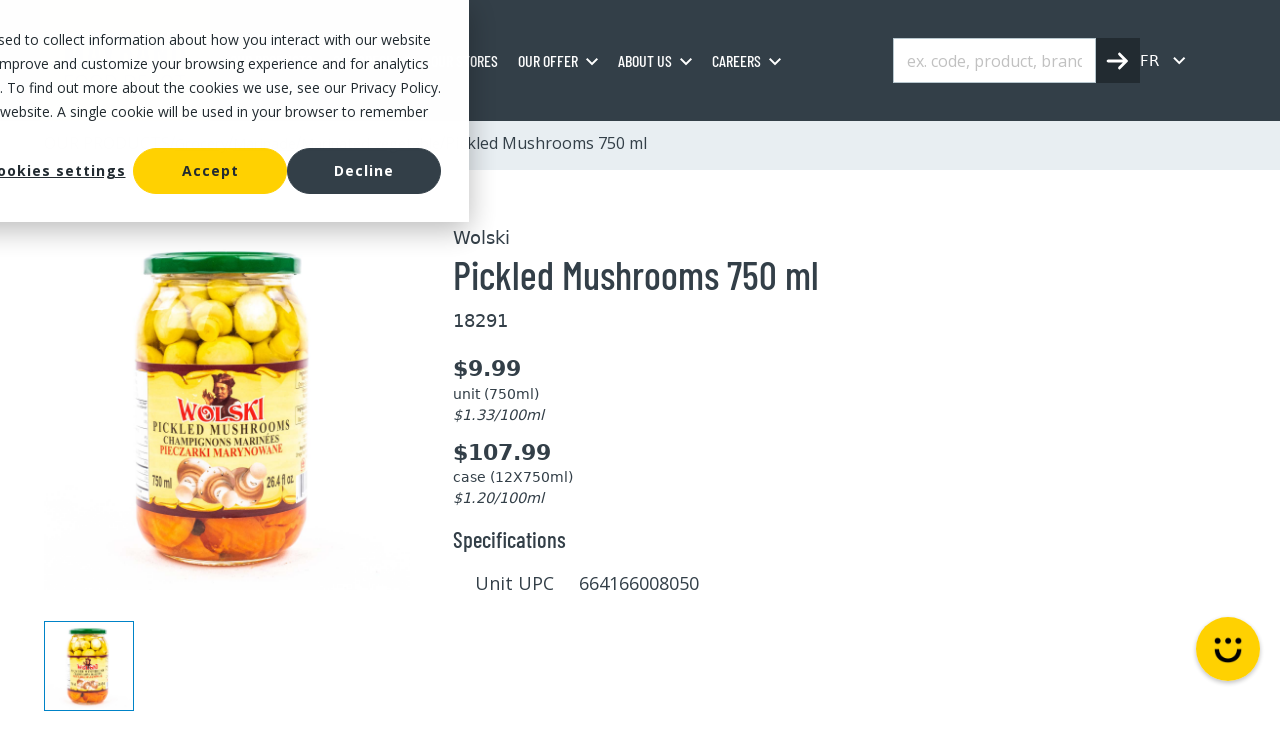

--- FILE ---
content_type: application/javascript
request_url: https://mayrand.ca/hubfs/hub_generated/template_assets/1/213980538843/1768583800991/template_productCatalog.min.js
body_size: 2288
content:
class ProductFilterPagination{constructor(options={}){this.config={productsPerPage:options.productsPerPage||80,defaultLanguage:options.defaultLanguage||"fr",selectors:{checkboxes:".js-checkboxes-attributes",productCards:".product-card-wrapper",productsContainer:".dynamic-listing",tagsFiltersList:".js-tags-filters-list",categoryTitle:".js-title-category",paginationContainer:"#pagination",thumbnails:".thumbnail-list img",mainImage:".main-image",parentCategories:".js-parent-cat",chevronFilters:".js-chevron-down",...options.selectors},...options},this.currentFilterValue={},this.currentPage=1,this.filteredProducts=[],this.currentLanguage=this.config.defaultLanguage,this.init(),this.initBrowserNavigation()}init(){"loading"===document.readyState?document.addEventListener("DOMContentLoaded",()=>this.initializeComponents()):this.initializeComponents()}initializeComponents(){this.initImageGallery(),this.initCategoryFilters(),this.initChevronFilters(),this.initProductFilters(),this.parseUrlFilters(),this.initializePagination()}initImageGallery(){const thumbnails=document.querySelectorAll(this.config.selectors.thumbnails),mainImage=document.querySelector(this.config.selectors.mainImage);thumbnails.length&&mainImage&&thumbnails.forEach(thumb=>{thumb.addEventListener("click",()=>{thumbnails.forEach(t=>t.classList.remove("active")),thumb.classList.add("active"),mainImage.src=thumb.src})})}initCategoryFilters(){document.querySelectorAll(this.config.selectors.parentCategories).forEach(link=>{link.addEventListener("click",e=>{console.log(link);const parentCat=link.closest(".subcatogry-container");if(parentCat){const subCatsContainer=parentCat.querySelector(".toggle-content");link&&link.classList.toggle("active"),subCatsContainer&&subCatsContainer.classList.toggle("active")}})})}initChevronFilters(){const titleFilters=document.querySelectorAll(this.config.selectors.chevronFilters);console.log("titleFilters",titleFilters),titleFilters.forEach(element=>{element.addEventListener("click",e=>{console.log("element",element.nextElementSibling);const iconChevron=element.querySelector(".chevron-down-dark"),wrapperElement=element.nextElementSibling;wrapperElement&&(wrapperElement.classList.toggle("active"),iconChevron&&iconChevron.classList.toggle("active"))})})}initProductFilters(){const productsContainer=document.querySelector(this.config.selectors.productsContainer);productsContainer&&(this.currentLanguage=productsContainer.dataset.lang||this.config.defaultLanguage);document.querySelectorAll(this.config.selectors.checkboxes).forEach(element=>{element.addEventListener("click",e=>{this.handleFilterChange(element)})})}handleFilterChange(element){const productsContainer=document.querySelector(this.config.selectors.productsContainer),currentFiltersChecked=document.querySelectorAll(`${this.config.selectors.checkboxes}:checked`);productsContainer&&productsContainer.scrollIntoView({behavior:"smooth",block:"start"}),this.updateFiltersElement(currentFiltersChecked),this.currentFilterValue={},Array.from(currentFiltersChecked).forEach(checkbox=>{const filterType=checkbox.dataset.filter;void 0===this.currentFilterValue[filterType]&&(this.currentFilterValue[filterType]=new Set),this.currentFilterValue[filterType].add(checkbox.value)}),this.filteredProducts=this.getFilteredProducts(),console.log("this.currentFilterValue",this.currentFilterValue),console.log("this.filteredProducts",this.filteredProducts),this.currentPage=1,this.displayProductsForPage(this.currentPage),this.createPaginationButtons(),this.updateCounter(),this.updateUrlParameters()}updateFiltersElement(currentFiltersChecked){console.log("currentFiltersCheckedTEST",currentFiltersChecked.length);const filterElementList=document.querySelector(this.config.selectors.tagsFiltersList);if(filterElementList)if(currentFiltersChecked.length>0){filterElementList.innerHTML="";let tags="";currentFiltersChecked.forEach(checkbox=>{tags+=`<span class="my-2 mx-0 js-single-tag">\n                  <img width="18" height="18" src="https://341647818.fs1.hubspotusercontent-na3.net/hubfs/341647818/ProductCatag/Products/circle-close.svg" alt="close" class="close-tag">\n                  ${checkbox.dataset.value}\n                </span>`}),filterElementList.innerHTML=tags;document.querySelectorAll(".js-single-tag").forEach(tag=>{tag.addEventListener("click",e=>{const tagValue=e.currentTarget.innerText,checkboxToUncheck=document.querySelector(`${this.config.selectors.checkboxes}[data-value="${tagValue}"]`);checkboxToUncheck&&(tag.remove(),checkboxToUncheck.checked=!1,checkboxToUncheck.dispatchEvent(new Event("click")))})})}else{document.querySelectorAll(".js-single-tag").forEach(tag=>{tag.remove()})}}getFilteredProducts(){const allProducts=document.querySelectorAll(this.config.selectors.productCards);return console.log("this.currentFilterValue",Object.keys(this.currentFilterValue).length),0===Object.keys(this.currentFilterValue).length?Array.from(allProducts):Array.from(allProducts).filter(product=>{let shouldShow=!0;for(const[filterType,filterValues]of Object.entries(this.currentFilterValue)){const productAttributeValues=product.dataset[filterType]?.split(",").map(val=>val.trim())||[];if("attribute"===filterType){let hasAllAttributes=!0;for(const selectedValue of filterValues)if(!productAttributeValues.includes(selectedValue)){hasAllAttributes=!1;break}if(!hasAllAttributes){shouldShow=!1;break}}else{let hasMatchingValue=!1;for(const productValue of productAttributeValues)if(filterValues.has(productValue)){hasMatchingValue=!0;break}if(!hasMatchingValue){shouldShow=!1;break}}}return shouldShow})}displayProductsForPage(page){document.querySelectorAll(this.config.selectors.productCards).forEach(product=>{product.classList.add("hide")});const startIndex=(page-1)*this.config.productsPerPage,endIndex=startIndex+this.config.productsPerPage;this.filteredProducts.slice(startIndex,endIndex).forEach(product=>{product.classList.remove("hide")})}createPaginationButtons(){const totalPages=Math.ceil(this.filteredProducts.length/this.config.productsPerPage),paginationContainer=document.querySelector(this.config.selectors.paginationContainer);if(!paginationContainer)return;let paginationHTML="";const prevText="fr"===this.currentLanguage?"Précédent":"Previous";paginationHTML+=`<button class="pagination-btn ${1===this.currentPage?"disabled":""}"\n                       ${1===this.currentPage?"disabled":""}\n                       data-page="${this.currentPage-1}">${prevText}</button>`;for(let i=1;i<=totalPages;i++)1===i||i===totalPages||i>=this.currentPage-1&&i<=this.currentPage+1?paginationHTML+=`<button class="pagination-btn ${i===this.currentPage?"active":""}"\n                           data-page="${i}">${i}</button>`:i!==this.currentPage-2&&i!==this.currentPage+2||(paginationHTML+='<span class="pagination-ellipsis">...</span>');const nextText="fr"===this.currentLanguage?"Suivant":"Next";paginationHTML+=`<button class="pagination-btn ${this.currentPage===totalPages?"disabled":""}"\n                       ${this.currentPage===totalPages?"disabled":""}\n                       data-page="${this.currentPage+1}">${nextText}</button>`,paginationContainer.innerHTML=paginationHTML;paginationContainer.querySelectorAll(".pagination-btn:not(.disabled):not([disabled])").forEach(button=>{button.addEventListener("click",e=>{const page=parseInt(e.target.dataset.page);page&&page!==this.currentPage&&this.changePage(page)})}),paginationContainer.style.display=totalPages<=1?"none":"block"}changePage(page){const totalPages=Math.ceil(this.filteredProducts.length/this.config.productsPerPage);page<1||page>totalPages||(this.currentPage=page,this.displayProductsForPage(this.currentPage),this.createPaginationButtons(),this.updateUrlParameters())}updateCounter(){const catTitle=document.querySelector(this.config.selectors.categoryTitle);if(catTitle&&this.filteredProducts.length>=0){const valueTitle=catTitle.dataset.value?.split("|")||[""];valueTitle[0]&&(catTitle.textContent=valueTitle[0]+" ("+this.filteredProducts.length+")")}}updateUrlParameters(){const url=new URL(window.location),urlParams=new URLSearchParams(url.search);for(const key of[...urlParams.keys()])(key.startsWith("filters[")&&key.endsWith("]")||"page"===key)&&urlParams.delete(key);for(const[filterType,filterValues]of Object.entries(this.currentFilterValue))if(filterValues.size>0){const paramKey=`filters[${filterType}]`,paramValue=Array.from(filterValues).join(",");urlParams.set(paramKey,paramValue)}this.currentPage>1&&urlParams.set("page",this.currentPage.toString());const newUrl=`${url.pathname}${urlParams.toString()?"?"+urlParams.toString():""}`;window.history.pushState({filters:this.currentFilterValue,page:this.currentPage},"",newUrl)}parseUrlFilters(){const urlParams=new URLSearchParams(window.location.search),filtersToApply={};let pageFromUrl=1;for(const[key,value]of urlParams.entries())if(key.startsWith("filters[")&&key.endsWith("]")){const filterType=key.slice(8,-1),filterValues=value.split(",").map(v=>v.trim()).filter(v=>v);filterValues.length>0&&(filtersToApply[filterType]=new Set(filterValues))}else if("page"===key){const parsedPage=parseInt(value);!isNaN(parsedPage)&&parsedPage>0&&(pageFromUrl=parsedPage)}if(this.currentPage=pageFromUrl,Object.keys(filtersToApply).length>0){this.currentFilterValue=filtersToApply;document.querySelectorAll(this.config.selectors.checkboxes).forEach(checkbox=>{const filterType=checkbox.dataset.filter,checkboxValue=checkbox.value;filtersToApply[filterType]&&filtersToApply[filterType].has(checkboxValue)&&(checkbox.checked=!0)});const currentFiltersChecked=document.querySelectorAll(`${this.config.selectors.checkboxes}:checked`);this.updateFiltersElement(currentFiltersChecked)}this.filteredProducts=this.getFilteredProducts(),this.displayProductsForPage(this.currentPage),this.createPaginationButtons(),this.updateCounter()}initBrowserNavigation(){window.addEventListener("popstate",event=>{this.handlePopState(event)})}handlePopState(event){if(document.querySelectorAll(this.config.selectors.checkboxes).forEach(checkbox=>{checkbox.checked=!1}),this.currentFilterValue={},this.currentPage=1,this.parseUrlFilters(),0===Object.keys(this.currentFilterValue).length){const filterElementList=document.querySelector(this.config.selectors.tagsFiltersList);filterElementList&&(filterElementList.innerHTML="")}}initializePagination(){this.filteredProducts=this.getFilteredProducts(),this.displayProductsForPage(this.currentPage),this.createPaginationButtons(),this.updateCounter()}reset(){this.currentFilterValue={},this.currentPage=1,this.filteredProducts=this.getFilteredProducts(),this.displayProductsForPage(this.currentPage),this.createPaginationButtons(),this.updateCounter()}setProductsPerPage(count){this.config.productsPerPage=count,this.currentPage=1,this.displayProductsForPage(this.currentPage),this.createPaginationButtons()}getCurrentFilters(){return this.currentFilterValue}getFilteredProductsCount(){return this.filteredProducts.length}}
//# sourceURL=https://341647818.fs1.hubspotusercontent-na3.net/hubfs/341647818/hub_generated/template_assets/1/213980538843/1768583800991/template_productCatalog.js